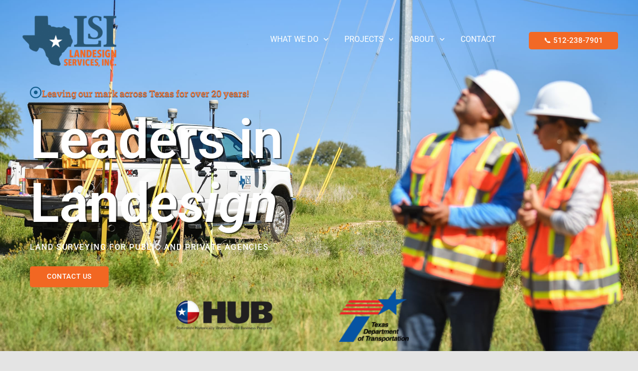

--- FILE ---
content_type: text/css
request_url: https://lsisurvey.com/wp-content/uploads/elementor/css/post-682.css?ver=1769722950
body_size: 16
content:
.elementor-kit-682{--e-global-color-primary:#275674;--e-global-color-secondary:#54595F;--e-global-color-text:#353434;--e-global-color-accent:#F26722;--e-global-color-4f4ad3a7:#275674;--e-global-color-4de32d6b:#23A455;--e-global-color-5623c7e9:#171615;--e-global-color-68831f9d:#FFF;--e-global-color-7081780:#F26722;--e-global-color-5832835:#AAAAAA;--e-global-typography-primary-font-family:"Roboto";--e-global-typography-primary-font-weight:600;--e-global-typography-secondary-font-family:"Roboto Slab";--e-global-typography-secondary-font-weight:400;--e-global-typography-text-font-family:"Roboto";--e-global-typography-text-font-weight:400;--e-global-typography-accent-font-family:"Roboto";--e-global-typography-accent-font-weight:500;background-color:#E4E4E4;font-size:17px;}.elementor-kit-682 a{color:#E95800;}.elementor-kit-682 h2{font-size:38px;}.elementor-kit-682 h3{font-family:"Roboto", Sans-serif;font-size:20px;font-weight:400;}.elementor-kit-682 h4{font-size:42px;}.elementor-kit-682 h6{font-family:"Roboto", Sans-serif;font-size:20px;font-weight:400;}.elementor-section.elementor-section-boxed > .elementor-container{max-width:1200px;}.e-con{--container-max-width:1200px;}.elementor-widget:not(:last-child){margin-block-end:20px;}.elementor-element{--widgets-spacing:20px 20px;--widgets-spacing-row:20px;--widgets-spacing-column:20px;}{}h1.entry-title{display:var(--page-title-display);}@media(max-width:1024px){.elementor-section.elementor-section-boxed > .elementor-container{max-width:1024px;}.e-con{--container-max-width:1024px;}}@media(max-width:767px){.elementor-section.elementor-section-boxed > .elementor-container{max-width:767px;}.e-con{--container-max-width:767px;}}

--- FILE ---
content_type: text/css
request_url: https://lsisurvey.com/wp-content/uploads/elementor/css/post-2062.css?ver=1769722951
body_size: 5084
content:
.elementor-2062 .elementor-element.elementor-element-7bda925 > .elementor-background-overlay{background-color:var( --e-global-color-5623c7e9 );opacity:0.53;transition:background 0.3s, border-radius 0.3s, opacity 0.3s;}.elementor-2062 .elementor-element.elementor-element-7bda925:not(.elementor-motion-effects-element-type-background), .elementor-2062 .elementor-element.elementor-element-7bda925 > .elementor-motion-effects-container > .elementor-motion-effects-layer{background:url("https://lsisurvey.com/wp-content/uploads/2022/07/LSI_truck-and-drone-pilots-large.jpg") 50% 50%;background-size:cover;}.elementor-2062 .elementor-element.elementor-element-7bda925{transition:background 0.3s, border 0.3s, border-radius 0.3s, box-shadow 0.3s;margin-top:-1rem;margin-bottom:0rem;padding:0px 0px 0px 0px;}.elementor-bc-flex-widget .elementor-2062 .elementor-element.elementor-element-4337380f.elementor-column .elementor-widget-wrap{align-items:center;}.elementor-2062 .elementor-element.elementor-element-4337380f.elementor-column.elementor-element[data-element_type="column"] > .elementor-widget-wrap.elementor-element-populated{align-content:center;align-items:center;}.elementor-2062 .elementor-element.elementor-element-4337380f > .elementor-element-populated{margin:5% 0% 0% 5%;--e-column-margin-right:0%;--e-column-margin-left:5%;}.elementor-2062 .elementor-element.elementor-element-4af82d74 > .elementor-widget-container{padding:0px 0px 0px 0px;}.elementor-2062 .elementor-element.elementor-element-4af82d74 .elementor-icon-box-wrapper{align-items:start;text-align:start;gap:15px;}.elementor-2062 .elementor-element.elementor-element-4af82d74 .elementor-icon-box-title{margin-block-end:0px;text-shadow:0px 1px 1px #313030;color:#EB783F;}.elementor-2062 .elementor-element.elementor-element-4af82d74.elementor-view-stacked .elementor-icon{background-color:#125D8D;}.elementor-2062 .elementor-element.elementor-element-4af82d74.elementor-view-framed .elementor-icon, .elementor-2062 .elementor-element.elementor-element-4af82d74.elementor-view-default .elementor-icon{fill:#125D8D;color:#125D8D;border-color:#125D8D;}.elementor-2062 .elementor-element.elementor-element-4af82d74 .elementor-icon{font-size:24px;}.elementor-2062 .elementor-element.elementor-element-4af82d74 .elementor-icon-box-title, .elementor-2062 .elementor-element.elementor-element-4af82d74 .elementor-icon-box-title a{font-family:"Roboto Slab", Sans-serif;font-size:18px;font-weight:500;}.elementor-2062 .elementor-element.elementor-element-4af82d74 .elementor-icon-box-description{color:var( --e-global-color-secondary );}.elementor-2062 .elementor-element.elementor-element-760d00f1 > .elementor-widget-container{margin:-5px 0px -10px 0px;}.elementor-2062 .elementor-element.elementor-element-760d00f1{text-align:start;}.elementor-2062 .elementor-element.elementor-element-760d00f1 .elementor-heading-title{font-family:"Roboto", Sans-serif;font-size:109px;font-weight:600;line-height:8rem;text-shadow:3px 2px 0px rgba(0, 0, 0, 0.63);color:#FFFFFF;}.elementor-2062 .elementor-element.elementor-element-1fc1ad1b > .elementor-widget-container{margin:0px 160px 0px 0px;}.elementor-2062 .elementor-element.elementor-element-1fc1ad1b{text-align:start;font-size:1rem;font-weight:500;text-transform:uppercase;letter-spacing:1.6px;color:var( --e-global-color-68831f9d );}.elementor-2062 .elementor-element.elementor-element-55eff096 .elementor-button{background-color:#F26722;font-size:14px;font-weight:500;letter-spacing:0.6px;fill:#FFFFFF;color:#FFFFFF;box-shadow:0px 0px 0px 0px rgba(0,0,0,0.5) inset;border-style:solid;border-color:#F26722;border-radius:05px 5px 5px 5px;padding:13px 34px 15px 34px;}.elementor-2062 .elementor-element.elementor-element-55eff096 > .elementor-widget-container{margin:-12px 0px 0px 0px;}.elementor-2062 .elementor-element.elementor-element-d71361d{margin-top:-135px;margin-bottom:0px;}.elementor-bc-flex-widget .elementor-2062 .elementor-element.elementor-element-331db8e.elementor-column .elementor-widget-wrap{align-items:center;}.elementor-2062 .elementor-element.elementor-element-331db8e.elementor-column.elementor-element[data-element_type="column"] > .elementor-widget-wrap.elementor-element-populated{align-content:center;align-items:center;}.elementor-2062 .elementor-element.elementor-element-331db8e.elementor-column > .elementor-widget-wrap{justify-content:center;}.elementor-2062 .elementor-element.elementor-element-bd46f6f{width:var( --container-widget-width, 75% );max-width:75%;--container-widget-width:75%;--container-widget-flex-grow:0;}.elementor-bc-flex-widget .elementor-2062 .elementor-element.elementor-element-c93d68e.elementor-column .elementor-widget-wrap{align-items:center;}.elementor-2062 .elementor-element.elementor-element-c93d68e.elementor-column.elementor-element[data-element_type="column"] > .elementor-widget-wrap.elementor-element-populated{align-content:center;align-items:center;}.elementor-2062 .elementor-element.elementor-element-c93d68e.elementor-column > .elementor-widget-wrap{justify-content:center;}.elementor-2062 .elementor-element.elementor-element-ece8fda{width:var( --container-widget-width, 50% );max-width:50%;--container-widget-width:50%;--container-widget-flex-grow:0;}.elementor-2062 .elementor-element.elementor-element-ece8fda > .elementor-widget-container{margin:0px 0px 0px 0px;padding:0px 0px 0px 0px;}.elementor-2062 .elementor-element.elementor-element-53250942{padding:175px 0px 50px 0px;}body:not(.rtl) .elementor-2062 .elementor-element.elementor-element-3e545300{left:0px;}body.rtl .elementor-2062 .elementor-element.elementor-element-3e545300{right:0px;}.elementor-2062 .elementor-element.elementor-element-3e545300{top:-70px;z-index:0;text-align:center;}.elementor-2062 .elementor-element.elementor-element-3e545300 .elementor-heading-title{font-size:140px;font-weight:700;text-transform:uppercase;color:#0000000D;}.elementor-2062 .elementor-element.elementor-element-206468ec > .elementor-widget-container{margin:0% 24% 0% 24%;}.elementor-2062 .elementor-element.elementor-element-206468ec{z-index:1;text-align:center;}.elementor-2062 .elementor-element.elementor-element-24a0dd21{text-align:center;}.elementor-2062 .elementor-element.elementor-element-24a0dd21 .elementor-heading-title{font-family:"Roboto", Sans-serif;font-weight:400;}.elementor-2062 .elementor-element.elementor-element-7c8ae13f .elementor-button{background-color:#F26722;font-size:14px;font-weight:500;letter-spacing:0.6px;fill:#FFFFFF;color:#FFFFFF;box-shadow:0px 0px 0px 0px rgba(0,0,0,0.5) inset;border-style:solid;border-color:#F26722;border-radius:05px 5px 5px 5px;padding:13px 34px 15px 34px;}.elementor-2062 .elementor-element.elementor-element-562f6167 > .elementor-container > .elementor-column > .elementor-widget-wrap{align-content:center;align-items:center;}.elementor-2062 .elementor-element.elementor-element-562f6167 > .elementor-background-overlay{opacity:0.53;transition:background 0.3s, border-radius 0.3s, opacity 0.3s;}.elementor-2062 .elementor-element.elementor-element-562f6167{transition:background 0.3s, border 0.3s, border-radius 0.3s, box-shadow 0.3s;padding:80px 0px 100px 0px;}.elementor-2062 .elementor-element.elementor-element-480d4e81 > .elementor-element-populated >  .elementor-background-overlay{opacity:0.4;filter:brightness( 100% ) contrast( 100% ) saturate( 100% ) blur( 40px ) hue-rotate( 0deg );}.elementor-2062 .elementor-element.elementor-element-480d4e81 > .elementor-element-populated{transition:background 0.3s, border 0.3s, border-radius 0.3s, box-shadow 0.3s;padding:0px 80px 24px 0px;}.elementor-2062 .elementor-element.elementor-element-480d4e81 > .elementor-element-populated > .elementor-background-overlay{transition:background 0.3s, border-radius 0.3s, opacity 0.3s;}.elementor-2062 .elementor-element.elementor-element-480d4e81{z-index:1;}.elementor-2062 .elementor-element.elementor-element-7d38bbce img{border-radius:4px 4px 4px 4px;box-shadow:-5px 6px 27px -4px rgba(0,0,0,0.5);}.elementor-2062 .elementor-element.elementor-element-741a3b05 > .elementor-element-populated{padding:0px 80px 0px 80px;}.elementor-2062 .elementor-element.elementor-element-741a3b05{z-index:0;}.elementor-2062 .elementor-element.elementor-element-39c62208{--divider-border-style:solid;--divider-color:var( --e-global-color-accent );--divider-border-width:1px;width:auto;max-width:auto;align-self:center;}.elementor-2062 .elementor-element.elementor-element-39c62208 > .elementor-widget-container{margin:0px 16px 4px -55px;}.elementor-2062 .elementor-element.elementor-element-39c62208 .elementor-divider-separator{width:40px;}.elementor-2062 .elementor-element.elementor-element-39c62208 .elementor-divider{padding-block-start:0px;padding-block-end:0px;}.elementor-2062 .elementor-element.elementor-element-ab96551{width:auto;max-width:auto;align-self:center;}.elementor-2062 .elementor-element.elementor-element-ab96551 > .elementor-widget-container{margin:0px 16px 0px 0px;}.elementor-2062 .elementor-element.elementor-element-ab96551 .elementor-heading-title{text-transform:uppercase;letter-spacing:2px;}.elementor-2062 .elementor-element.elementor-element-4faaa280 > .elementor-widget-container{margin:8px 0px 0px 0px;}.elementor-2062 .elementor-element.elementor-element-3b9b3848{text-align:start;}.elementor-2062 .elementor-element.elementor-element-23617617 .elementor-button{background-color:var( --e-global-color-7081780 );font-size:15px;fill:var( --e-global-color-astglobalcolor4 );color:var( --e-global-color-astglobalcolor4 );padding:15px 15px 15px 15px;}.elementor-2062 .elementor-element.elementor-element-23617617 .elementor-button-content-wrapper{flex-direction:row-reverse;}.elementor-2062 .elementor-element.elementor-element-23617617 .elementor-button .elementor-button-content-wrapper{gap:24px;}.elementor-2062 .elementor-element.elementor-element-77eb5e4d{--spacer-size:35px;}.elementor-2062 .elementor-element.elementor-element-429608ef > .elementor-container > .elementor-column > .elementor-widget-wrap{align-content:center;align-items:center;}.elementor-2062 .elementor-element.elementor-element-6c4e4eb4 > .elementor-widget-container{margin:-44px -44px -44px -44px;padding:-0px -0px -0px -0px;}.elementor-2062 .elementor-element.elementor-element-6c4e4eb4{text-align:center;}.elementor-2062 .elementor-element.elementor-element-6c4e4eb4 img{width:45%;opacity:0.33;filter:brightness( 67% ) contrast( 100% ) saturate( 0% ) blur( 0px ) hue-rotate( 0deg );}.elementor-2062 .elementor-element.elementor-element-4c6e7fc7 > .elementor-widget-container{padding:20px 0px 0px 0px;}.elementor-2062 .elementor-element.elementor-element-4c6e7fc7{font-size:16px;color:#999999;}.elementor-2062 .elementor-element.elementor-element-2582fcba > .elementor-background-overlay{background-color:#10101078;opacity:1;transition:background 0.3s, border-radius 0.3s, opacity 0.3s;}.elementor-2062 .elementor-element.elementor-element-2582fcba > .elementor-container{min-height:400px;}.elementor-2062 .elementor-element.elementor-element-2582fcba .elementor-background-slideshow__slide__image{background-size:cover;background-position:center center;}.elementor-2062 .elementor-element.elementor-element-2582fcba .elementor-background-overlay{filter:brightness( 100% ) contrast( 100% ) saturate( 100% ) blur( 0px ) hue-rotate( 0deg );}.elementor-2062 .elementor-element.elementor-element-2582fcba{transition:background 0.3s, border 0.3s, border-radius 0.3s, box-shadow 0.3s;padding:240px 0px 0px 0px;}.elementor-2062 .elementor-element.elementor-element-2f340bbc:not(.elementor-motion-effects-element-type-background) > .elementor-widget-wrap, .elementor-2062 .elementor-element.elementor-element-2f340bbc > .elementor-widget-wrap > .elementor-motion-effects-container > .elementor-motion-effects-layer{background-color:var( --e-global-color-astglobalcolor5 );}.elementor-2062 .elementor-element.elementor-element-2f340bbc > .elementor-element-populated, .elementor-2062 .elementor-element.elementor-element-2f340bbc > .elementor-element-populated > .elementor-background-overlay, .elementor-2062 .elementor-element.elementor-element-2f340bbc > .elementor-background-slideshow{border-radius:4px 4px 4px 4px;}.elementor-2062 .elementor-element.elementor-element-2f340bbc > .elementor-element-populated{box-shadow:0px 32px 80px -32px rgba(0, 0, 0, 0.24);transition:background 0.3s, border 0.3s, border-radius 0.3s, box-shadow 0.3s;margin:0% 0% -6% 60%;--e-column-margin-right:0%;--e-column-margin-left:60%;padding:48px 40px 48px 40px;}.elementor-2062 .elementor-element.elementor-element-2f340bbc > .elementor-element-populated > .elementor-background-overlay{transition:background 0.3s, border-radius 0.3s, opacity 0.3s;}.elementor-2062 .elementor-element.elementor-element-2f340bbc{z-index:1;}.elementor-2062 .elementor-element.elementor-element-1d047301 > .elementor-widget-container{margin:0px 0px -8px 0px;}.elementor-2062 .elementor-element.elementor-element-1d047301 .elementor-heading-title{text-transform:uppercase;letter-spacing:2px;}.elementor-2062 .elementor-element.elementor-element-5f6b6d9e > .elementor-widget-container{margin:0px 24px -8px 0px;}.elementor-2062 .elementor-element.elementor-element-5fbeccdc .elementor-icon-list-items:not(.elementor-inline-items) .elementor-icon-list-item:not(:last-child){padding-block-end:calc(8px/2);}.elementor-2062 .elementor-element.elementor-element-5fbeccdc .elementor-icon-list-items:not(.elementor-inline-items) .elementor-icon-list-item:not(:first-child){margin-block-start:calc(8px/2);}.elementor-2062 .elementor-element.elementor-element-5fbeccdc .elementor-icon-list-items.elementor-inline-items .elementor-icon-list-item{margin-inline:calc(8px/2);}.elementor-2062 .elementor-element.elementor-element-5fbeccdc .elementor-icon-list-items.elementor-inline-items{margin-inline:calc(-8px/2);}.elementor-2062 .elementor-element.elementor-element-5fbeccdc .elementor-icon-list-items.elementor-inline-items .elementor-icon-list-item:after{inset-inline-end:calc(-8px/2);}.elementor-2062 .elementor-element.elementor-element-5fbeccdc .elementor-icon-list-icon i{color:var( --e-global-color-accent );transition:color 0.3s;}.elementor-2062 .elementor-element.elementor-element-5fbeccdc .elementor-icon-list-icon svg{fill:var( --e-global-color-accent );transition:fill 0.3s;}.elementor-2062 .elementor-element.elementor-element-5fbeccdc{--e-icon-list-icon-size:11px;--icon-vertical-offset:0px;}.elementor-2062 .elementor-element.elementor-element-5fbeccdc .elementor-icon-list-icon{padding-inline-end:8px;}.elementor-2062 .elementor-element.elementor-element-5fbeccdc .elementor-icon-list-item > .elementor-icon-list-text, .elementor-2062 .elementor-element.elementor-element-5fbeccdc .elementor-icon-list-item > a{font-weight:500;}.elementor-2062 .elementor-element.elementor-element-5fbeccdc .elementor-icon-list-text{transition:color 0.3s;}.elementor-2062 .elementor-element.elementor-element-329db973 .elementor-button{background-color:var( --e-global-color-7081780 );font-size:15px;fill:#FFFFFF;color:#FFFFFF;padding:15px 15px 15px 15px;}.elementor-2062 .elementor-element.elementor-element-329db973 > .elementor-widget-container{margin:16px 0px 0px 0px;padding:0px 0px 0px 0px;}.elementor-2062 .elementor-element.elementor-element-329db973 .elementor-button-content-wrapper{flex-direction:row-reverse;}.elementor-2062 .elementor-element.elementor-element-329db973 .elementor-button .elementor-button-content-wrapper{gap:24px;}.elementor-2062 .elementor-element.elementor-element-79cc137b > .elementor-container{max-width:1400px;}.elementor-2062 .elementor-element.elementor-element-79cc137b .elementor-column-gap-custom .elementor-column > .elementor-element-populated{padding:40px;}.elementor-2062 .elementor-element.elementor-element-79cc137b{margin-top:125px;margin-bottom:125px;}.elementor-2062 .elementor-element.elementor-element-75964711 .elementor-icon-box-wrapper{align-items:start;gap:17px;}.elementor-2062 .elementor-element.elementor-element-75964711.elementor-view-stacked .elementor-icon{background-color:var( --e-global-color-7081780 );}.elementor-2062 .elementor-element.elementor-element-75964711.elementor-view-framed .elementor-icon, .elementor-2062 .elementor-element.elementor-element-75964711.elementor-view-default .elementor-icon{fill:var( --e-global-color-7081780 );color:var( --e-global-color-7081780 );border-color:var( --e-global-color-7081780 );}.elementor-2062 .elementor-element.elementor-element-75964711 .elementor-icon{font-size:27px;}.elementor-2062 .elementor-element.elementor-element-75964711 .elementor-icon-box-title, .elementor-2062 .elementor-element.elementor-element-75964711 .elementor-icon-box-title a{font-size:20px;}.elementor-2062 .elementor-element.elementor-element-75964711 .elementor-icon-box-title{color:var( --e-global-color-5623c7e9 );}.elementor-2062 .elementor-element.elementor-element-75964711 .elementor-icon-box-description{font-size:14px;color:var( --e-global-color-secondary );}.elementor-2062 .elementor-element.elementor-element-4fb4c78f{--spacer-size:20px;}.elementor-2062 .elementor-element.elementor-element-5a4172c7 .elementor-icon-box-wrapper{align-items:start;gap:17px;}.elementor-2062 .elementor-element.elementor-element-5a4172c7.elementor-view-stacked .elementor-icon{background-color:var( --e-global-color-7081780 );}.elementor-2062 .elementor-element.elementor-element-5a4172c7.elementor-view-framed .elementor-icon, .elementor-2062 .elementor-element.elementor-element-5a4172c7.elementor-view-default .elementor-icon{fill:var( --e-global-color-7081780 );color:var( --e-global-color-7081780 );border-color:var( --e-global-color-7081780 );}.elementor-2062 .elementor-element.elementor-element-5a4172c7 .elementor-icon{font-size:27px;}.elementor-2062 .elementor-element.elementor-element-5a4172c7 .elementor-icon-box-title, .elementor-2062 .elementor-element.elementor-element-5a4172c7 .elementor-icon-box-title a{font-size:20px;}.elementor-2062 .elementor-element.elementor-element-5a4172c7 .elementor-icon-box-title{color:var( --e-global-color-5623c7e9 );}.elementor-2062 .elementor-element.elementor-element-5a4172c7 .elementor-icon-box-description{font-size:14px;color:var( --e-global-color-secondary );}.elementor-2062 .elementor-element.elementor-element-1985269a .elementor-icon-box-wrapper{align-items:start;gap:17px;}.elementor-2062 .elementor-element.elementor-element-1985269a.elementor-view-stacked .elementor-icon{background-color:var( --e-global-color-7081780 );}.elementor-2062 .elementor-element.elementor-element-1985269a.elementor-view-framed .elementor-icon, .elementor-2062 .elementor-element.elementor-element-1985269a.elementor-view-default .elementor-icon{fill:var( --e-global-color-7081780 );color:var( --e-global-color-7081780 );border-color:var( --e-global-color-7081780 );}.elementor-2062 .elementor-element.elementor-element-1985269a .elementor-icon{font-size:27px;}.elementor-2062 .elementor-element.elementor-element-1985269a .elementor-icon-box-title, .elementor-2062 .elementor-element.elementor-element-1985269a .elementor-icon-box-title a{font-size:20px;}.elementor-2062 .elementor-element.elementor-element-1985269a .elementor-icon-box-title{color:var( --e-global-color-5623c7e9 );}.elementor-2062 .elementor-element.elementor-element-1985269a .elementor-icon-box-description{font-size:14px;color:var( --e-global-color-secondary );}.elementor-2062 .elementor-element.elementor-element-3ddb9484{--spacer-size:20px;}.elementor-2062 .elementor-element.elementor-element-41224f5a .elementor-icon-box-wrapper{align-items:start;gap:17px;}.elementor-2062 .elementor-element.elementor-element-41224f5a.elementor-view-stacked .elementor-icon{background-color:var( --e-global-color-7081780 );}.elementor-2062 .elementor-element.elementor-element-41224f5a.elementor-view-framed .elementor-icon, .elementor-2062 .elementor-element.elementor-element-41224f5a.elementor-view-default .elementor-icon{fill:var( --e-global-color-7081780 );color:var( --e-global-color-7081780 );border-color:var( --e-global-color-7081780 );}.elementor-2062 .elementor-element.elementor-element-41224f5a .elementor-icon{font-size:27px;}.elementor-2062 .elementor-element.elementor-element-41224f5a .elementor-icon-box-title, .elementor-2062 .elementor-element.elementor-element-41224f5a .elementor-icon-box-title a{font-size:20px;}.elementor-2062 .elementor-element.elementor-element-41224f5a .elementor-icon-box-title{color:var( --e-global-color-5623c7e9 );}.elementor-2062 .elementor-element.elementor-element-41224f5a .elementor-icon-box-description{font-size:14px;color:var( --e-global-color-secondary );}.elementor-2062 .elementor-element.elementor-element-d0cb835 .elementor-icon-box-wrapper{align-items:start;gap:17px;}.elementor-2062 .elementor-element.elementor-element-d0cb835.elementor-view-stacked .elementor-icon{background-color:var( --e-global-color-7081780 );}.elementor-2062 .elementor-element.elementor-element-d0cb835.elementor-view-framed .elementor-icon, .elementor-2062 .elementor-element.elementor-element-d0cb835.elementor-view-default .elementor-icon{fill:var( --e-global-color-7081780 );color:var( --e-global-color-7081780 );border-color:var( --e-global-color-7081780 );}.elementor-2062 .elementor-element.elementor-element-d0cb835 .elementor-icon{font-size:27px;}.elementor-2062 .elementor-element.elementor-element-d0cb835 .elementor-icon-box-title, .elementor-2062 .elementor-element.elementor-element-d0cb835 .elementor-icon-box-title a{font-size:20px;}.elementor-2062 .elementor-element.elementor-element-d0cb835 .elementor-icon-box-title{color:var( --e-global-color-5623c7e9 );}.elementor-2062 .elementor-element.elementor-element-d0cb835 .elementor-icon-box-description{font-size:14px;color:var( --e-global-color-secondary );}.elementor-2062 .elementor-element.elementor-element-fa7798{--spacer-size:20px;}.elementor-2062 .elementor-element.elementor-element-4f293c96 .elementor-icon-box-wrapper{align-items:start;gap:17px;}.elementor-2062 .elementor-element.elementor-element-4f293c96.elementor-view-stacked .elementor-icon{background-color:var( --e-global-color-7081780 );}.elementor-2062 .elementor-element.elementor-element-4f293c96.elementor-view-framed .elementor-icon, .elementor-2062 .elementor-element.elementor-element-4f293c96.elementor-view-default .elementor-icon{fill:var( --e-global-color-7081780 );color:var( --e-global-color-7081780 );border-color:var( --e-global-color-7081780 );}.elementor-2062 .elementor-element.elementor-element-4f293c96 .elementor-icon{font-size:27px;}.elementor-2062 .elementor-element.elementor-element-4f293c96 .elementor-icon-box-title, .elementor-2062 .elementor-element.elementor-element-4f293c96 .elementor-icon-box-title a{font-size:20px;}.elementor-2062 .elementor-element.elementor-element-4f293c96 .elementor-icon-box-title{color:var( --e-global-color-5623c7e9 );}.elementor-2062 .elementor-element.elementor-element-4f293c96 .elementor-icon-box-description{font-size:14px;color:var( --e-global-color-secondary );}.elementor-2062 .elementor-element.elementor-element-6070dbe4:not(.elementor-motion-effects-element-type-background), .elementor-2062 .elementor-element.elementor-element-6070dbe4 > .elementor-motion-effects-container > .elementor-motion-effects-layer{background-color:#F9FAFA;background-image:url("https://lsisurvey.com/wp-content/uploads/2022/12/IMG_8201.jpg");background-position:center right;background-repeat:no-repeat;background-size:cover;}.elementor-2062 .elementor-element.elementor-element-6070dbe4 > .elementor-background-overlay{background-color:var( --e-global-color-5623c7e9 );opacity:0.73;transition:background 0.3s, border-radius 0.3s, opacity 0.3s;}.elementor-2062 .elementor-element.elementor-element-6070dbe4{transition:background 0.3s, border 0.3s, border-radius 0.3s, box-shadow 0.3s;margin-top:0px;margin-bottom:0px;padding:0px 0px 0px 0px;}.elementor-2062 .elementor-element.elementor-element-2681d7e5 > .elementor-widget-wrap > .elementor-widget:not(.elementor-widget__width-auto):not(.elementor-widget__width-initial):not(:last-child):not(.elementor-absolute){margin-block-end:20px;}.elementor-2062 .elementor-element.elementor-element-2681d7e5 > .elementor-element-populated{transition:background 0.3s, border 0.3s, border-radius 0.3s, box-shadow 0.3s;margin:0px 0px 0px 0px;--e-column-margin-right:0px;--e-column-margin-left:0px;padding:0px 0px 0px 0px;}.elementor-2062 .elementor-element.elementor-element-2681d7e5 > .elementor-element-populated > .elementor-background-overlay{transition:background 0.3s, border-radius 0.3s, opacity 0.3s;}.elementor-2062 .elementor-element.elementor-element-1f0d4d3e > .elementor-container{max-width:1400px;}.elementor-2062 .elementor-element.elementor-element-1f0d4d3e > .elementor-background-overlay{opacity:0.7;}.elementor-2062 .elementor-element.elementor-element-1f0d4d3e{margin-top:70px;margin-bottom:0px;}.elementor-2062 .elementor-element.elementor-element-18182639 > .elementor-element-populated >  .elementor-background-overlay{opacity:0.61;}.elementor-2062 .elementor-element.elementor-element-18182639 > .elementor-element-populated{transition:background 0.3s, border 0.3s, border-radius 0.3s, box-shadow 0.3s;margin:0px 0px 0px 118px;--e-column-margin-right:0px;--e-column-margin-left:118px;padding:35px 0px 35px 0px;}.elementor-2062 .elementor-element.elementor-element-18182639 > .elementor-element-populated > .elementor-background-overlay{transition:background 0.3s, border-radius 0.3s, opacity 0.3s;}.elementor-2062 .elementor-element.elementor-element-771b558e > .elementor-widget-container{margin:0px 0px 0px 0px;}.elementor-2062 .elementor-element.elementor-element-771b558e .elementor-heading-title{-webkit-text-stroke-color:#000;stroke:#000;text-shadow:0px 0px 7px rgba(0, 0, 0, 0.65);color:#FFFFFF;}.elementor-2062 .elementor-element.elementor-element-248a190a > .elementor-widget-container{margin:0px 24px -8px 0px;padding:0px 125px 0px 00px;}.elementor-2062 .elementor-element.elementor-element-248a190a{font-family:var( --e-global-typography-text-font-family ), Sans-serif;font-weight:var( --e-global-typography-text-font-weight );text-shadow:0px 0px 5px rgba(0, 0, 0, 0.82);color:#FDFDFD;}.elementor-2062 .elementor-element.elementor-element-3a7bee4c .elementor-button{background-color:#F26722;font-size:17px;font-weight:500;letter-spacing:0.6px;fill:#FFFFFF;color:#FFFFFF;box-shadow:0px 0px 0px 0px rgba(0,0,0,0.5) inset;border-style:solid;border-color:#F26722;border-radius:05px 5px 5px 5px;padding:13px 34px 15px 34px;}.elementor-2062 .elementor-element.elementor-element-3a7bee4c > .elementor-widget-container{margin:0px 0px 0px 0px;padding:0px 0px 0px 0px;}.elementor-2062 .elementor-element.elementor-element-3a7bee4c .elementor-button-content-wrapper{flex-direction:row;}.elementor-2062 .elementor-element.elementor-element-3a7bee4c .elementor-button .elementor-button-content-wrapper{gap:17px;}.elementor-2062 .elementor-element.elementor-element-144c44a0{transition:background 0.3s, border 0.3s, border-radius 0.3s, box-shadow 0.3s;padding:100px 0px 120px 0px;}.elementor-2062 .elementor-element.elementor-element-144c44a0 > .elementor-background-overlay{transition:background 0.3s, border-radius 0.3s, opacity 0.3s;}.elementor-2062 .elementor-element.elementor-element-42bb2584 > .elementor-element-populated{transition:background 0.3s, border 0.3s, border-radius 0.3s, box-shadow 0.3s;}.elementor-2062 .elementor-element.elementor-element-42bb2584 > .elementor-element-populated > .elementor-background-overlay{transition:background 0.3s, border-radius 0.3s, opacity 0.3s;}.elementor-2062 .elementor-element.elementor-element-efcda6 > .elementor-widget-container{margin:0rem 0rem -5rem 0rem;}.elementor-2062 .elementor-element.elementor-element-efcda6{z-index:0;text-align:center;}.elementor-2062 .elementor-element.elementor-element-efcda6 .elementor-heading-title{font-size:140px;font-weight:700;text-transform:uppercase;color:#0000000D;}.elementor-2062 .elementor-element.elementor-element-93899cb{text-align:center;}.elementor-2062 .elementor-element.elementor-element-93899cb .elementor-heading-title{text-transform:uppercase;letter-spacing:2px;}.elementor-2062 .elementor-element.elementor-element-1003cc85 > .elementor-widget-container{margin:-8px 0px 0px 0px;}.elementor-2062 .elementor-element.elementor-element-1003cc85{text-align:center;}.elementor-2062 .elementor-element.elementor-element-1003cc85 .elementor-heading-title{font-family:"Roboto", Sans-serif;font-weight:600;}.elementor-2062 .elementor-element.elementor-element-67a3e94d{text-align:center;}.elementor-2062 .elementor-element.elementor-element-1e2e4a5 > .elementor-widget-container{padding:32px 32px 32px 32px;}.elementor-2062 .elementor-element.elementor-element-1e2e4a5 .elementor-icon-box-wrapper{text-align:center;gap:16px;}.elementor-2062 .elementor-element.elementor-element-1e2e4a5 .elementor-icon-box-title{margin-block-end:8px;}.elementor-2062 .elementor-element.elementor-element-1e2e4a5.elementor-view-stacked .elementor-icon{background-color:var( --e-global-color-astglobalcolor4 );fill:var( --e-global-color-accent );color:var( --e-global-color-accent );}.elementor-2062 .elementor-element.elementor-element-1e2e4a5.elementor-view-framed .elementor-icon, .elementor-2062 .elementor-element.elementor-element-1e2e4a5.elementor-view-default .elementor-icon{fill:var( --e-global-color-astglobalcolor4 );color:var( --e-global-color-astglobalcolor4 );border-color:var( --e-global-color-astglobalcolor4 );}.elementor-2062 .elementor-element.elementor-element-1e2e4a5.elementor-view-framed .elementor-icon{background-color:var( --e-global-color-accent );}.elementor-2062 .elementor-element.elementor-element-1e2e4a5 .elementor-icon{font-size:32px;padding:24px;}.elementor-2062 .elementor-element.elementor-element-1e2e4a5 .elementor-icon-box-title, .elementor-2062 .elementor-element.elementor-element-1e2e4a5 .elementor-icon-box-title a{font-size:30px;}.elementor-2062 .elementor-element.elementor-element-683bdd3 > .elementor-widget-container{padding:32px 32px 32px 32px;}.elementor-2062 .elementor-element.elementor-element-683bdd3 .elementor-icon-box-wrapper{text-align:center;gap:16px;}.elementor-2062 .elementor-element.elementor-element-683bdd3 .elementor-icon-box-title{margin-block-end:8px;}.elementor-2062 .elementor-element.elementor-element-683bdd3.elementor-view-stacked .elementor-icon{background-color:var( --e-global-color-astglobalcolor4 );fill:var( --e-global-color-accent );color:var( --e-global-color-accent );}.elementor-2062 .elementor-element.elementor-element-683bdd3.elementor-view-framed .elementor-icon, .elementor-2062 .elementor-element.elementor-element-683bdd3.elementor-view-default .elementor-icon{fill:var( --e-global-color-astglobalcolor4 );color:var( --e-global-color-astglobalcolor4 );border-color:var( --e-global-color-astglobalcolor4 );}.elementor-2062 .elementor-element.elementor-element-683bdd3.elementor-view-framed .elementor-icon{background-color:var( --e-global-color-accent );}.elementor-2062 .elementor-element.elementor-element-683bdd3 .elementor-icon{font-size:32px;padding:24px;}.elementor-2062 .elementor-element.elementor-element-683bdd3 .elementor-icon-box-title, .elementor-2062 .elementor-element.elementor-element-683bdd3 .elementor-icon-box-title a{font-size:30px;}.elementor-2062 .elementor-element.elementor-element-60f0eed1 > .elementor-widget-container{padding:32px 32px 32px 32px;}.elementor-2062 .elementor-element.elementor-element-60f0eed1 .elementor-icon-box-wrapper{text-align:center;gap:16px;}.elementor-2062 .elementor-element.elementor-element-60f0eed1 .elementor-icon-box-title{margin-block-end:8px;}.elementor-2062 .elementor-element.elementor-element-60f0eed1.elementor-view-stacked .elementor-icon{background-color:var( --e-global-color-astglobalcolor4 );fill:var( --e-global-color-accent );color:var( --e-global-color-accent );}.elementor-2062 .elementor-element.elementor-element-60f0eed1.elementor-view-framed .elementor-icon, .elementor-2062 .elementor-element.elementor-element-60f0eed1.elementor-view-default .elementor-icon{fill:var( --e-global-color-astglobalcolor4 );color:var( --e-global-color-astglobalcolor4 );border-color:var( --e-global-color-astglobalcolor4 );}.elementor-2062 .elementor-element.elementor-element-60f0eed1.elementor-view-framed .elementor-icon{background-color:var( --e-global-color-accent );}.elementor-2062 .elementor-element.elementor-element-60f0eed1 .elementor-icon{font-size:32px;padding:24px;}.elementor-2062 .elementor-element.elementor-element-60f0eed1 .elementor-icon-box-title, .elementor-2062 .elementor-element.elementor-element-60f0eed1 .elementor-icon-box-title a{font-size:30px;}.elementor-2062 .elementor-element.elementor-element-7d62b77c > .elementor-widget-container{padding:32px 32px 32px 32px;}.elementor-2062 .elementor-element.elementor-element-7d62b77c .elementor-icon-box-wrapper{text-align:center;gap:16px;}.elementor-2062 .elementor-element.elementor-element-7d62b77c .elementor-icon-box-title{margin-block-end:8px;}.elementor-2062 .elementor-element.elementor-element-7d62b77c.elementor-view-stacked .elementor-icon{background-color:var( --e-global-color-astglobalcolor4 );fill:var( --e-global-color-accent );color:var( --e-global-color-accent );}.elementor-2062 .elementor-element.elementor-element-7d62b77c.elementor-view-framed .elementor-icon, .elementor-2062 .elementor-element.elementor-element-7d62b77c.elementor-view-default .elementor-icon{fill:var( --e-global-color-astglobalcolor4 );color:var( --e-global-color-astglobalcolor4 );border-color:var( --e-global-color-astglobalcolor4 );}.elementor-2062 .elementor-element.elementor-element-7d62b77c.elementor-view-framed .elementor-icon{background-color:var( --e-global-color-accent );}.elementor-2062 .elementor-element.elementor-element-7d62b77c .elementor-icon{font-size:32px;padding:24px;}.elementor-2062 .elementor-element.elementor-element-7d62b77c .elementor-icon-box-title, .elementor-2062 .elementor-element.elementor-element-7d62b77c .elementor-icon-box-title a{font-size:30px;}.elementor-2062 .elementor-element.elementor-element-6f3fc24:not(.elementor-motion-effects-element-type-background), .elementor-2062 .elementor-element.elementor-element-6f3fc24 > .elementor-motion-effects-container > .elementor-motion-effects-layer{background-color:var( --e-global-color-astglobalcolor4 );}.elementor-2062 .elementor-element.elementor-element-6f3fc24{transition:background 0.3s, border 0.3s, border-radius 0.3s, box-shadow 0.3s;margin-top:0px;margin-bottom:0px;padding:80px 0px 0px 0px;}.elementor-2062 .elementor-element.elementor-element-6f3fc24 > .elementor-background-overlay{transition:background 0.3s, border-radius 0.3s, opacity 0.3s;}.elementor-2062 .elementor-element.elementor-element-7d9ddfe1 > .elementor-element-populated{margin:0rem 0rem 0rem 0rem;--e-column-margin-right:0rem;--e-column-margin-left:0rem;padding:0px 0px 0px 0px;}.elementor-2062 .elementor-element.elementor-element-64a715b > .elementor-widget-container{margin:0rem 0rem 0rem 0rem;}body:not(.rtl) .elementor-2062 .elementor-element.elementor-element-64a715b{left:1px;}body.rtl .elementor-2062 .elementor-element.elementor-element-64a715b{right:1px;}.elementor-2062 .elementor-element.elementor-element-64a715b{top:10px;z-index:1;text-align:start;}.elementor-2062 .elementor-element.elementor-element-64a715b .elementor-heading-title{font-size:140px;font-weight:700;text-transform:uppercase;color:#0000000D;}.elementor-2062 .elementor-element.elementor-element-245d182b:not(.elementor-motion-effects-element-type-background), .elementor-2062 .elementor-element.elementor-element-245d182b > .elementor-motion-effects-container > .elementor-motion-effects-layer{background-color:var( --e-global-color-astglobalcolor4 );}.elementor-2062 .elementor-element.elementor-element-245d182b{transition:background 0.3s, border 0.3s, border-radius 0.3s, box-shadow 0.3s;margin-top:0rem;margin-bottom:0rem;padding:5rem 0rem 0rem 0rem;}.elementor-2062 .elementor-element.elementor-element-245d182b > .elementor-background-overlay{transition:background 0.3s, border-radius 0.3s, opacity 0.3s;}.elementor-2062 .elementor-element.elementor-element-11c7dc41{--divider-border-style:solid;--divider-color:var( --e-global-color-accent );--divider-border-width:1px;width:auto;max-width:auto;}.elementor-2062 .elementor-element.elementor-element-11c7dc41 > .elementor-widget-container{margin:0px 16px 0px -55px;}.elementor-2062 .elementor-element.elementor-element-11c7dc41 .elementor-divider-separator{width:40px;}.elementor-2062 .elementor-element.elementor-element-11c7dc41 .elementor-divider{padding-block-start:4px;padding-block-end:4px;}.elementor-2062 .elementor-element.elementor-element-6569a51b{width:auto;max-width:auto;}.elementor-2062 .elementor-element.elementor-element-6569a51b > .elementor-widget-container{margin:0px 16px 0px 0px;}.elementor-2062 .elementor-element.elementor-element-6569a51b .elementor-heading-title{text-transform:uppercase;letter-spacing:2px;}.elementor-2062 .elementor-element.elementor-element-69e40ada > .elementor-widget-container{margin:8px 0px 0px 0px;}.elementor-2062 .elementor-element.elementor-element-248aa5cd:not(.elementor-motion-effects-element-type-background), .elementor-2062 .elementor-element.elementor-element-248aa5cd > .elementor-motion-effects-container > .elementor-motion-effects-layer{background-color:var( --e-global-color-astglobalcolor4 );}.elementor-2062 .elementor-element.elementor-element-248aa5cd{transition:background 0.3s, border 0.3s, border-radius 0.3s, box-shadow 0.3s;margin-top:0px;margin-bottom:0px;padding:0px 0px 100px 0px;}.elementor-2062 .elementor-element.elementor-element-248aa5cd > .elementor-background-overlay{transition:background 0.3s, border-radius 0.3s, opacity 0.3s;}.elementor-2062 .elementor-element.elementor-element-5c47a356 .elementor-wrapper{--video-aspect-ratio:1.77777;}.elementor-2062 .elementor-element.elementor-element-57b0a7fc{transition:background 0.3s, border 0.3s, border-radius 0.3s, box-shadow 0.3s;padding:80px 0px 100px 0px;}.elementor-2062 .elementor-element.elementor-element-57b0a7fc > .elementor-background-overlay{transition:background 0.3s, border-radius 0.3s, opacity 0.3s;}.elementor-2062 .elementor-element.elementor-element-6a0de72a > .elementor-element-populated{margin:0px 0px 0px 0px;--e-column-margin-right:0px;--e-column-margin-left:0px;}.elementor-2062 .elementor-element.elementor-element-6c784fc7 > .elementor-widget-container{margin:0px 0px -80px 0px;}.elementor-2062 .elementor-element.elementor-element-6c784fc7{z-index:0;text-align:start;}.elementor-2062 .elementor-element.elementor-element-6c784fc7 .elementor-heading-title{font-size:128px;font-weight:700;text-transform:uppercase;color:#0000000D;}.elementor-2062 .elementor-element.elementor-element-1df4c3b1 > .elementor-element-populated{transition:background 0.3s, border 0.3s, border-radius 0.3s, box-shadow 0.3s;margin:0px 24px 0px 0px;--e-column-margin-right:24px;--e-column-margin-left:0px;}.elementor-2062 .elementor-element.elementor-element-1df4c3b1 > .elementor-element-populated > .elementor-background-overlay{transition:background 0.3s, border-radius 0.3s, opacity 0.3s;}.elementor-2062 .elementor-element.elementor-element-635d37eb{--divider-border-style:solid;--divider-color:var( --e-global-color-accent );--divider-border-width:1px;width:auto;max-width:auto;}.elementor-2062 .elementor-element.elementor-element-635d37eb > .elementor-widget-container{margin:0px 16px 0px -55px;}.elementor-2062 .elementor-element.elementor-element-635d37eb .elementor-divider-separator{width:40px;}.elementor-2062 .elementor-element.elementor-element-635d37eb .elementor-divider{padding-block-start:4px;padding-block-end:4px;}.elementor-2062 .elementor-element.elementor-element-79b4c728{width:auto;max-width:auto;}.elementor-2062 .elementor-element.elementor-element-79b4c728 > .elementor-widget-container{margin:0px 16px 0px 0px;}.elementor-2062 .elementor-element.elementor-element-79b4c728 .elementor-heading-title{text-transform:uppercase;letter-spacing:2px;}.elementor-2062 .elementor-element.elementor-element-40b8d298 > .elementor-widget-container{margin:8px 0px 0px 0px;}.elementor-2062 .elementor-element.elementor-element-692459ca > .elementor-widget-container{margin:0px 160px 0px 0px;}.elementor-2062 .elementor-element.elementor-element-570f5d40 > .elementor-widget-container{background-color:var( --e-global-color-astglobalcolor5 );margin:16px 0px 0px 0px;padding:40px 64px 40px 40px;border-radius:4px 4px 4px 4px;}.elementor-2062 .elementor-element.elementor-element-570f5d40:hover .elementor-widget-container{box-shadow:0px 32px 80px -24px rgba(0,0,0,0.14);}.elementor-2062 .elementor-element.elementor-element-570f5d40 .elementor-testimonial-wrapper{text-align:start;}.elementor-2062 .elementor-element.elementor-element-570f5d40 .elementor-testimonial-content{font-size:16px;}.elementor-2062 .elementor-element.elementor-element-570f5d40 .elementor-testimonial-name{font-weight:bold;}.elementor-2062 .elementor-element.elementor-element-7301d21c > .elementor-element-populated{transition:background 0.3s, border 0.3s, border-radius 0.3s, box-shadow 0.3s;margin:0px 0px 0px 24px;--e-column-margin-right:0px;--e-column-margin-left:24px;padding:0px 0px 0px 0px;}.elementor-2062 .elementor-element.elementor-element-7301d21c > .elementor-element-populated > .elementor-background-overlay{transition:background 0.3s, border-radius 0.3s, opacity 0.3s;}.elementor-2062 .elementor-element.elementor-element-6ed99a2c > .elementor-widget-container{background-color:var( --e-global-color-astglobalcolor5 );margin:0px 0px 28px 0px;padding:40px 64px 40px 40px;border-radius:4px 4px 4px 4px;}.elementor-2062 .elementor-element.elementor-element-6ed99a2c:hover .elementor-widget-container{box-shadow:0px 32px 80px -24px rgba(0,0,0,0.14);}.elementor-2062 .elementor-element.elementor-element-6ed99a2c .elementor-testimonial-wrapper{text-align:start;}.elementor-2062 .elementor-element.elementor-element-6ed99a2c .elementor-testimonial-content{font-size:16px;}.elementor-2062 .elementor-element.elementor-element-6ed99a2c .elementor-testimonial-name{font-weight:bold;}.elementor-2062 .elementor-element.elementor-element-7b9fcfbb > .elementor-widget-container{background-color:var( --e-global-color-astglobalcolor5 );padding:40px 64px 40px 40px;border-radius:4px 4px 4px 4px;}.elementor-2062 .elementor-element.elementor-element-7b9fcfbb:hover .elementor-widget-container{box-shadow:0px 32px 80px -24px rgba(0,0,0,0.14);}.elementor-2062 .elementor-element.elementor-element-7b9fcfbb .elementor-testimonial-wrapper{text-align:start;}.elementor-2062 .elementor-element.elementor-element-7b9fcfbb .elementor-testimonial-content{font-size:16px;}.elementor-2062 .elementor-element.elementor-element-7b9fcfbb .elementor-testimonial-name{font-weight:bold;}.elementor-2062 .elementor-element.elementor-element-304c5c75:not(.elementor-motion-effects-element-type-background), .elementor-2062 .elementor-element.elementor-element-304c5c75 > .elementor-motion-effects-container > .elementor-motion-effects-layer{background-image:url("https://lsisurvey.com/wp-content/uploads/2022/07/LSI-Public-works-projects.jpg");background-position:center center;background-repeat:no-repeat;background-size:cover;}.elementor-2062 .elementor-element.elementor-element-304c5c75 > .elementor-background-overlay{background-color:var( --e-global-color-5623c7e9 );opacity:0.93;transition:background 0.3s, border-radius 0.3s, opacity 0.3s;}.elementor-2062 .elementor-element.elementor-element-304c5c75{transition:background 0.3s, border 0.3s, border-radius 0.3s, box-shadow 0.3s;padding:120px 0px 120px 0px;}.elementor-2062 .elementor-element.elementor-element-c3336bf > .elementor-widget-container{margin:0px 0px -75px -3px;}.elementor-2062 .elementor-element.elementor-element-c3336bf{z-index:0;text-align:start;}.elementor-2062 .elementor-element.elementor-element-c3336bf .elementor-heading-title{font-size:128px;font-weight:700;text-transform:uppercase;color:#FFFFFF12;}.elementor-2062 .elementor-element.elementor-element-3240b4fb{margin-top:0px;margin-bottom:40px;}.elementor-2062 .elementor-element.elementor-element-38b70083 .elementor-heading-title{color:var( --e-global-color-7081780 );}.elementor-2062 .elementor-element.elementor-element-1652e6c0 > .elementor-widget-container{margin:0px 80px -20px 0px;}.elementor-2062 .elementor-element.elementor-element-1652e6c0{color:#DDDDDD;}.elementor-bc-flex-widget .elementor-2062 .elementor-element.elementor-element-39344496.elementor-column .elementor-widget-wrap{align-items:flex-end;}.elementor-2062 .elementor-element.elementor-element-39344496.elementor-column.elementor-element[data-element_type="column"] > .elementor-widget-wrap.elementor-element-populated{align-content:flex-end;align-items:flex-end;}.elementor-2062 .elementor-element.elementor-element-35aeda6c{--grid-template-columns:repeat(0, auto);--icon-size:16px;--grid-column-gap:16px;--grid-row-gap:0px;}.elementor-2062 .elementor-element.elementor-element-35aeda6c .elementor-widget-container{text-align:right;}.elementor-2062 .elementor-element.elementor-element-35aeda6c .elementor-social-icon{background-color:var( --e-global-color-7081780 );}.elementor-2062 .elementor-element.elementor-element-35aeda6c .elementor-social-icon i{color:var( --e-global-color-astglobalcolor4 );}.elementor-2062 .elementor-element.elementor-element-35aeda6c .elementor-social-icon svg{fill:var( --e-global-color-astglobalcolor4 );}.elementor-2062 .elementor-element.elementor-element-35aeda6c .elementor-icon{border-radius:30px 30px 30px 30px;}.elementor-2062 .elementor-element.elementor-element-35aeda6c .elementor-social-icon:hover{background-color:#FFF6E9;}.elementor-2062 .elementor-element.elementor-element-35aeda6c .elementor-social-icon:hover i{color:var( --e-global-color-astglobalcolor1 );}.elementor-2062 .elementor-element.elementor-element-35aeda6c .elementor-social-icon:hover svg{fill:var( --e-global-color-astglobalcolor1 );}.elementor-2062 .elementor-element.elementor-element-2ff210e3{margin-top:16px;margin-bottom:0px;z-index:1;}.elementor-2062 .elementor-element.elementor-element-6e69ae01:not(.elementor-motion-effects-element-type-background) > .elementor-widget-wrap, .elementor-2062 .elementor-element.elementor-element-6e69ae01 > .elementor-widget-wrap > .elementor-motion-effects-container > .elementor-motion-effects-layer{background-color:var( --e-global-color-astglobalcolor4 );}.elementor-2062 .elementor-element.elementor-element-6e69ae01 > .elementor-element-populated, .elementor-2062 .elementor-element.elementor-element-6e69ae01 > .elementor-element-populated > .elementor-background-overlay, .elementor-2062 .elementor-element.elementor-element-6e69ae01 > .elementor-background-slideshow{border-radius:4px 4px 4px 4px;}.elementor-2062 .elementor-element.elementor-element-6e69ae01:hover > .elementor-element-populated{box-shadow:0px 24px 64px -24px rgba(0, 0, 0, 0.16);}.elementor-2062 .elementor-element.elementor-element-6e69ae01 > .elementor-element-populated{transition:background 0.3s, border 0.3s, border-radius 0.3s, box-shadow 0.3s;margin:0px 25px 0px 0px;--e-column-margin-right:25px;--e-column-margin-left:0px;padding:40px 40px 40px 25px;}.elementor-2062 .elementor-element.elementor-element-6e69ae01 > .elementor-element-populated > .elementor-background-overlay{transition:background 0.3s, border-radius 0.3s, opacity 0.3s;}.elementor-2062 .elementor-element.elementor-element-58ef2d75 .elementor-icon-box-wrapper{align-items:start;gap:24px;}.elementor-2062 .elementor-element.elementor-element-58ef2d75 .elementor-icon-box-title{margin-block-end:8px;color:var( --e-global-color-5623c7e9 );}.elementor-2062 .elementor-element.elementor-element-58ef2d75.elementor-view-stacked .elementor-icon{background-color:var( --e-global-color-astglobalcolor4 );fill:var( --e-global-color-7081780 );color:var( --e-global-color-7081780 );}.elementor-2062 .elementor-element.elementor-element-58ef2d75.elementor-view-framed .elementor-icon, .elementor-2062 .elementor-element.elementor-element-58ef2d75.elementor-view-default .elementor-icon{fill:var( --e-global-color-astglobalcolor4 );color:var( --e-global-color-astglobalcolor4 );border-color:var( --e-global-color-astglobalcolor4 );}.elementor-2062 .elementor-element.elementor-element-58ef2d75.elementor-view-framed .elementor-icon{background-color:var( --e-global-color-7081780 );}.elementor-2062 .elementor-element.elementor-element-58ef2d75 .elementor-icon{font-size:24px;padding:16px;}.elementor-2062 .elementor-element.elementor-element-58ef2d75 .elementor-icon-box-title, .elementor-2062 .elementor-element.elementor-element-58ef2d75 .elementor-icon-box-title a{font-size:35px;line-height:50px;}.elementor-2062 .elementor-element.elementor-element-72308b4c:not(.elementor-motion-effects-element-type-background) > .elementor-widget-wrap, .elementor-2062 .elementor-element.elementor-element-72308b4c > .elementor-widget-wrap > .elementor-motion-effects-container > .elementor-motion-effects-layer{background-color:var( --e-global-color-astglobalcolor5 );}.elementor-2062 .elementor-element.elementor-element-72308b4c > .elementor-element-populated, .elementor-2062 .elementor-element.elementor-element-72308b4c > .elementor-element-populated > .elementor-background-overlay, .elementor-2062 .elementor-element.elementor-element-72308b4c > .elementor-background-slideshow{border-radius:4px 4px 4px 4px;}.elementor-2062 .elementor-element.elementor-element-72308b4c:hover > .elementor-element-populated{box-shadow:0px 24px 64px -24px rgba(0, 0, 0, 0.16);}.elementor-2062 .elementor-element.elementor-element-72308b4c > .elementor-element-populated{transition:background 0.3s, border 0.3s, border-radius 0.3s, box-shadow 0.3s;margin:0px 16px 0px 16px;--e-column-margin-right:16px;--e-column-margin-left:16px;padding:40px 40px 40px 25px;}.elementor-2062 .elementor-element.elementor-element-72308b4c > .elementor-element-populated > .elementor-background-overlay{transition:background 0.3s, border-radius 0.3s, opacity 0.3s;}.elementor-2062 .elementor-element.elementor-element-171d2a4f .elementor-icon-box-wrapper{align-items:start;gap:24px;}.elementor-2062 .elementor-element.elementor-element-171d2a4f .elementor-icon-box-title{margin-block-end:8px;color:var( --e-global-color-5623c7e9 );}.elementor-2062 .elementor-element.elementor-element-171d2a4f.elementor-view-stacked .elementor-icon{background-color:var( --e-global-color-astglobalcolor4 );fill:var( --e-global-color-7081780 );color:var( --e-global-color-7081780 );}.elementor-2062 .elementor-element.elementor-element-171d2a4f.elementor-view-framed .elementor-icon, .elementor-2062 .elementor-element.elementor-element-171d2a4f.elementor-view-default .elementor-icon{fill:var( --e-global-color-astglobalcolor4 );color:var( --e-global-color-astglobalcolor4 );border-color:var( --e-global-color-astglobalcolor4 );}.elementor-2062 .elementor-element.elementor-element-171d2a4f.elementor-view-framed .elementor-icon{background-color:var( --e-global-color-7081780 );}.elementor-2062 .elementor-element.elementor-element-171d2a4f .elementor-icon{font-size:24px;padding:16px;}.elementor-2062 .elementor-element.elementor-element-171d2a4f .elementor-icon-box-title, .elementor-2062 .elementor-element.elementor-element-171d2a4f .elementor-icon-box-title a{font-size:35px;line-height:50px;}.elementor-2062 .elementor-element.elementor-element-193309b5:not(.elementor-motion-effects-element-type-background) > .elementor-widget-wrap, .elementor-2062 .elementor-element.elementor-element-193309b5 > .elementor-widget-wrap > .elementor-motion-effects-container > .elementor-motion-effects-layer{background-color:var( --e-global-color-68831f9d );}.elementor-2062 .elementor-element.elementor-element-193309b5 > .elementor-element-populated, .elementor-2062 .elementor-element.elementor-element-193309b5 > .elementor-element-populated > .elementor-background-overlay, .elementor-2062 .elementor-element.elementor-element-193309b5 > .elementor-background-slideshow{border-radius:4px 4px 4px 4px;}.elementor-2062 .elementor-element.elementor-element-193309b5:hover > .elementor-element-populated{box-shadow:0px 24px 64px -24px rgba(0, 0, 0, 0.16);}.elementor-2062 .elementor-element.elementor-element-193309b5 > .elementor-element-populated{transition:background 0.3s, border 0.3s, border-radius 0.3s, box-shadow 0.3s;margin:0px 0px 0px 32px;--e-column-margin-right:0px;--e-column-margin-left:32px;padding:40px 40px 40px 25px;}.elementor-2062 .elementor-element.elementor-element-193309b5 > .elementor-element-populated > .elementor-background-overlay{transition:background 0.3s, border-radius 0.3s, opacity 0.3s;}.elementor-2062 .elementor-element.elementor-element-6cf7ae17 .elementor-icon-box-wrapper{align-items:start;gap:24px;}.elementor-2062 .elementor-element.elementor-element-6cf7ae17 .elementor-icon-box-title{margin-block-end:8px;color:var( --e-global-color-5623c7e9 );}.elementor-2062 .elementor-element.elementor-element-6cf7ae17.elementor-view-stacked .elementor-icon{background-color:var( --e-global-color-astglobalcolor4 );fill:#F26722;color:#F26722;}.elementor-2062 .elementor-element.elementor-element-6cf7ae17.elementor-view-framed .elementor-icon, .elementor-2062 .elementor-element.elementor-element-6cf7ae17.elementor-view-default .elementor-icon{fill:var( --e-global-color-astglobalcolor4 );color:var( --e-global-color-astglobalcolor4 );border-color:var( --e-global-color-astglobalcolor4 );}.elementor-2062 .elementor-element.elementor-element-6cf7ae17.elementor-view-framed .elementor-icon{background-color:#F26722;}.elementor-2062 .elementor-element.elementor-element-6cf7ae17 .elementor-icon{font-size:24px;padding:16px;}.elementor-2062 .elementor-element.elementor-element-6cf7ae17 .elementor-icon-box-title, .elementor-2062 .elementor-element.elementor-element-6cf7ae17 .elementor-icon-box-title a{font-size:35px;line-height:50px;}:root{--page-title-display:none;}@media(max-width:1024px){.elementor-2062 .elementor-element.elementor-element-7bda925{padding:160px 40px 0px 40px;}.elementor-2062 .elementor-element.elementor-element-4337380f > .elementor-element-populated{margin:0px 0px 40px 0px;--e-column-margin-right:0px;--e-column-margin-left:0px;}.elementor-2062 .elementor-element.elementor-element-22bf6d64 > .elementor-element-populated{margin:0px 0px 0px 0px;--e-column-margin-right:0px;--e-column-margin-left:0px;}.elementor-2062 .elementor-element.elementor-element-3e545300{text-align:center;}.elementor-2062 .elementor-element.elementor-element-3e545300 .elementor-heading-title{font-size:90px;}.elementor-2062 .elementor-element.elementor-element-206468ec > .elementor-widget-container{margin:-42px 80px 0px 80px;}.elementor-2062 .elementor-element.elementor-element-206468ec{text-align:center;}.elementor-2062 .elementor-element.elementor-element-562f6167{margin-top:0px;margin-bottom:0px;padding:50px 40px 80px 40px;}.elementor-2062 .elementor-element.elementor-element-480d4e81 > .elementor-element-populated{margin:0px 0px 40px 0px;--e-column-margin-right:0px;--e-column-margin-left:0px;padding:0px 0px 0px 0px;}.elementor-2062 .elementor-element.elementor-element-741a3b05 > .elementor-element-populated{margin:0px 160px 0px 0px;--e-column-margin-right:160px;--e-column-margin-left:0px;padding:0px 0px 0px 0px;}.elementor-2062 .elementor-element.elementor-element-2582fcba .elementor-background-slideshow__slide__image{background-size:contain;}.elementor-2062 .elementor-element.elementor-element-2582fcba{padding:320px 0px 0px 0px;}.elementor-2062 .elementor-element.elementor-element-2f340bbc > .elementor-element-populated{margin:0px 40px -400px 40px;--e-column-margin-right:40px;--e-column-margin-left:40px;padding:40px 32px 40px 32px;}.elementor-2062 .elementor-element.elementor-element-5f6b6d9e > .elementor-widget-container{margin:0px 160px -16px 0px;}.elementor-2062 .elementor-element.elementor-element-79cc137b{margin-top:20rem;margin-bottom:2rem;}.elementor-2062 .elementor-element.elementor-element-248a190a > .elementor-widget-container{margin:0px 160px -16px 0px;}.elementor-2062 .elementor-element.elementor-element-144c44a0{padding:5rem 0rem 0rem 0rem;}.elementor-2062 .elementor-element.elementor-element-efcda6 > .elementor-widget-container{margin:0rem 0rem -3rem 0rem;}.elementor-2062 .elementor-element.elementor-element-efcda6{text-align:center;}.elementor-2062 .elementor-element.elementor-element-efcda6 .elementor-heading-title{font-size:90px;}.elementor-2062 .elementor-element.elementor-element-1e2e4a5 > .elementor-widget-container{padding:8px 8px 8px 8px;}.elementor-2062 .elementor-element.elementor-element-1e2e4a5 .elementor-icon{font-size:20px;}.elementor-2062 .elementor-element.elementor-element-683bdd3 > .elementor-widget-container{padding:8px 8px 8px 8px;}.elementor-2062 .elementor-element.elementor-element-683bdd3 .elementor-icon{font-size:20px;}.elementor-2062 .elementor-element.elementor-element-60f0eed1 > .elementor-widget-container{padding:8px 8px 8px 8px;}.elementor-2062 .elementor-element.elementor-element-60f0eed1 .elementor-icon{font-size:20px;}.elementor-2062 .elementor-element.elementor-element-7d62b77c > .elementor-widget-container{padding:8px 8px 8px 8px;}.elementor-2062 .elementor-element.elementor-element-7d62b77c .elementor-icon{font-size:20px;}.elementor-2062 .elementor-element.elementor-element-6f3fc24{padding:1rem 0rem 0rem 0rem;}.elementor-2062 .elementor-element.elementor-element-64a715b > .elementor-widget-container{margin:4rem 0rem 0rem 0rem;}body:not(.rtl) .elementor-2062 .elementor-element.elementor-element-64a715b{left:-103px;}body.rtl .elementor-2062 .elementor-element.elementor-element-64a715b{right:-103px;}.elementor-2062 .elementor-element.elementor-element-64a715b{top:-14px;text-align:center;}.elementor-2062 .elementor-element.elementor-element-64a715b .elementor-heading-title{font-size:90px;}.elementor-2062 .elementor-element.elementor-element-11c7dc41 .elementor-divider{padding-block-start:4px;padding-block-end:4px;}.elementor-2062 .elementor-element.elementor-element-248aa5cd{padding:0px 0px 50px 0px;}.elementor-2062 .elementor-element.elementor-element-57b0a7fc{padding:60px 40px 80px 40px;}.elementor-2062 .elementor-element.elementor-element-6c784fc7 > .elementor-widget-container{margin:0px 0px -70px 0px;}.elementor-2062 .elementor-element.elementor-element-6c784fc7{text-align:center;}.elementor-2062 .elementor-element.elementor-element-6c784fc7 .elementor-heading-title{font-size:90px;}.elementor-2062 .elementor-element.elementor-element-1df4c3b1 > .elementor-element-populated{margin:0px 16px 0px 0px;--e-column-margin-right:16px;--e-column-margin-left:0px;}.elementor-2062 .elementor-element.elementor-element-635d37eb .elementor-divider{padding-block-start:4px;padding-block-end:4px;}.elementor-2062 .elementor-element.elementor-element-692459ca > .elementor-widget-container{margin:0px 0px 0px 0px;}.elementor-2062 .elementor-element.elementor-element-570f5d40 > .elementor-widget-container{padding:32px 32px 32px 32px;}.elementor-2062 .elementor-element.elementor-element-7301d21c > .elementor-element-populated{margin:0px 0px 0px 16px;--e-column-margin-right:0px;--e-column-margin-left:16px;}.elementor-2062 .elementor-element.elementor-element-6ed99a2c > .elementor-widget-container{margin:0px 0px 12px 0px;padding:32px 32px 32px 32px;}.elementor-2062 .elementor-element.elementor-element-7b9fcfbb > .elementor-widget-container{margin:0px 0px 12px 0px;padding:32px 32px 32px 32px;}.elementor-2062 .elementor-element.elementor-element-304c5c75{padding:60px 40px 50px 40px;}.elementor-2062 .elementor-element.elementor-element-c3336bf > .elementor-widget-container{margin:0px 0px -60px 0px;}.elementor-2062 .elementor-element.elementor-element-c3336bf .elementor-heading-title{font-size:90px;}.elementor-2062 .elementor-element.elementor-element-1652e6c0 > .elementor-widget-container{margin:0px 0px -16px 0px;}.elementor-bc-flex-widget .elementor-2062 .elementor-element.elementor-element-39344496.elementor-column .elementor-widget-wrap{align-items:center;}.elementor-2062 .elementor-element.elementor-element-39344496.elementor-column.elementor-element[data-element_type="column"] > .elementor-widget-wrap.elementor-element-populated{align-content:center;align-items:center;}.elementor-2062 .elementor-element.elementor-element-35aeda6c .elementor-widget-container{text-align:center;}.elementor-2062 .elementor-element.elementor-element-35aeda6c{--icon-size:16px;}.elementor-2062 .elementor-element.elementor-element-6e69ae01 > .elementor-element-populated{margin:0px 0px 32px 0px;--e-column-margin-right:0px;--e-column-margin-left:0px;}.elementor-2062 .elementor-element.elementor-element-72308b4c > .elementor-element-populated{margin:0px 0px 32px 0px;--e-column-margin-right:0px;--e-column-margin-left:0px;}.elementor-2062 .elementor-element.elementor-element-193309b5 > .elementor-element-populated{margin:0px 0px 32px 0px;--e-column-margin-right:0px;--e-column-margin-left:0px;}}@media(max-width:767px){.elementor-2062 .elementor-element.elementor-element-7bda925{padding:15rem 0rem 10rem 0rem;}.elementor-2062 .elementor-element.elementor-element-4337380f > .elementor-element-populated{margin:0rem 1rem 0rem 1rem;--e-column-margin-right:1rem;--e-column-margin-left:1rem;}.elementor-2062 .elementor-element.elementor-element-4af82d74 .elementor-icon-box-wrapper{gap:0.4rem;}.elementor-2062 .elementor-element.elementor-element-4af82d74 .elementor-icon-box-title{margin-block-end:0px;}.elementor-2062 .elementor-element.elementor-element-4af82d74 .elementor-icon{font-size:1.3rem;}.elementor-2062 .elementor-element.elementor-element-4af82d74 .elementor-icon-box-title, .elementor-2062 .elementor-element.elementor-element-4af82d74 .elementor-icon-box-title a{font-size:0.8rem;}.elementor-2062 .elementor-element.elementor-element-760d00f1 .elementor-heading-title{font-size:3.8rem;line-height:4.2rem;}.elementor-2062 .elementor-element.elementor-element-1fc1ad1b > .elementor-widget-container{margin:0px 0px 0px 0px;}.elementor-2062 .elementor-element.elementor-element-d71361d > .elementor-container{max-width:500px;}.elementor-2062 .elementor-element.elementor-element-d71361d{margin-top:-7em;margin-bottom:0em;}.elementor-2062 .elementor-element.elementor-element-331db8e{width:50%;}.elementor-2062 .elementor-element.elementor-element-c93d68e{width:50%;}.elementor-2062 .elementor-element.elementor-element-53250942{padding:90px 0px 80px 0px;}.elementor-2062 .elementor-element.elementor-element-3e545300{top:-24px;}.elementor-2062 .elementor-element.elementor-element-3e545300 .elementor-heading-title{font-size:3.9rem;}.elementor-2062 .elementor-element.elementor-element-206468ec > .elementor-widget-container{margin:10px 24px 0px 24px;padding:0px 0px 0px 0px;}.elementor-2062 .elementor-element.elementor-element-206468ec .elementor-heading-title{font-size:1.7em;}.elementor-2062 .elementor-element.elementor-element-24a0dd21 .elementor-heading-title{font-size:16px;}.elementor-2062 .elementor-element.elementor-element-562f6167{margin-top:0px;margin-bottom:0px;padding:24px 24px 64px 24px;}.elementor-2062 .elementor-element.elementor-element-741a3b05{width:100%;}.elementor-2062 .elementor-element.elementor-element-741a3b05 > .elementor-element-populated{margin:0px 0px 0px 0px;--e-column-margin-right:0px;--e-column-margin-left:0px;padding:30px 0px 0px 0px;}.elementor-2062 .elementor-element.elementor-element-3b9b3848 > .elementor-widget-container{margin:0px 24px 0px 0px;}.elementor-2062 .elementor-element.elementor-element-5b4c094d > .elementor-element-populated{margin:1rem 0rem 0rem 0rem;--e-column-margin-right:0rem;--e-column-margin-left:0rem;}.elementor-2062 .elementor-element.elementor-element-4c6e7fc7{text-align:center;}.elementor-2062 .elementor-element.elementor-element-2582fcba > .elementor-container{min-height:97px;}.elementor-2062 .elementor-element.elementor-element-2582fcba .elementor-background-slideshow__slide__image{background-size:cover;}.elementor-2062 .elementor-element.elementor-element-2582fcba{padding:160px 24px 0px 24px;}.elementor-2062 .elementor-element.elementor-element-2f340bbc > .elementor-element-populated{margin:0px 0px -600px 0px;--e-column-margin-right:0px;--e-column-margin-left:0px;}.elementor-2062 .elementor-element.elementor-element-5f6b6d9e > .elementor-widget-container{margin:0px 0px 0px 0px;}.elementor-2062 .elementor-element.elementor-element-79cc137b{margin-top:38rem;margin-bottom:3rem;}.elementor-2062 .elementor-element.elementor-element-6070dbe4{padding:160px 24px 160px 24px;}.elementor-2062 .elementor-element.elementor-element-1f0d4d3e > .elementor-container{max-width:1400px;}.elementor-2062 .elementor-element.elementor-element-18182639 > .elementor-element-populated{margin:0rem 0rem 0rem 0rem;--e-column-margin-right:0rem;--e-column-margin-left:0rem;padding:0rem 0rem 0rem 0rem;}.elementor-2062 .elementor-element.elementor-element-248a190a > .elementor-widget-container{margin:0px 0px 0px 0px;padding:0px 48px 0px 0px;}.elementor-2062 .elementor-element.elementor-element-144c44a0{padding:6rem 0rem 0rem 0rem;}.elementor-2062 .elementor-element.elementor-element-42bb2584 > .elementor-element-populated{margin:0px 0px 0px 0px;--e-column-margin-right:0px;--e-column-margin-left:0px;padding:0px 0px 0px 0px;}.elementor-2062 .elementor-element.elementor-element-efcda6 > .elementor-widget-container{margin:0rem 1rem -2rem 1rem;}.elementor-2062 .elementor-element.elementor-element-efcda6{text-align:center;}.elementor-2062 .elementor-element.elementor-element-efcda6 .elementor-heading-title{font-size:3.1rem;}.elementor-2062 .elementor-element.elementor-element-93899cb > .elementor-widget-container{margin:-15px 0px 0px 0px;}.elementor-2062 .elementor-element.elementor-element-67a3e94d > .elementor-widget-container{padding:0px 11px 0px 11px;}.elementor-2062 .elementor-element.elementor-element-79ba152c > .elementor-element-populated{margin:0px 0px 24px 0px;--e-column-margin-right:0px;--e-column-margin-left:0px;}.elementor-2062 .elementor-element.elementor-element-1e2e4a5 .elementor-icon{font-size:2.5rem;}.elementor-2062 .elementor-element.elementor-element-683bdd3 .elementor-icon{font-size:2.5rem;}.elementor-2062 .elementor-element.elementor-element-b25a708 > .elementor-element-populated{margin:0px 0px 24px 0px;--e-column-margin-right:0px;--e-column-margin-left:0px;}.elementor-2062 .elementor-element.elementor-element-60f0eed1 .elementor-icon{font-size:2.5rem;}.elementor-2062 .elementor-element.elementor-element-7d62b77c .elementor-icon{font-size:2.5rem;}.elementor-2062 .elementor-element.elementor-element-6f3fc24{padding:5rem 0rem 0rem 1rem;}.elementor-2062 .elementor-element.elementor-element-64a715b > .elementor-widget-container{margin:2rem 2rem 0rem 1rem;}body:not(.rtl) .elementor-2062 .elementor-element.elementor-element-64a715b{left:0px;}body.rtl .elementor-2062 .elementor-element.elementor-element-64a715b{right:0px;}.elementor-2062 .elementor-element.elementor-element-64a715b{top:-12px;text-align:start;}.elementor-2062 .elementor-element.elementor-element-64a715b .elementor-heading-title{font-size:3.2rem;}.elementor-2062 .elementor-element.elementor-element-245d182b{margin-top:-5rem;margin-bottom:0rem;padding:7rem 0rem 0rem 1rem;}.elementor-2062 .elementor-element.elementor-element-57b0a7fc{padding:64px 24px 64px 24px;}.elementor-2062 .elementor-element.elementor-element-6c784fc7{text-align:start;}.elementor-2062 .elementor-element.elementor-element-6c784fc7 .elementor-heading-title{font-size:2.8rem;}.elementor-2062 .elementor-element.elementor-element-1df4c3b1{width:100%;}.elementor-2062 .elementor-element.elementor-element-1df4c3b1 > .elementor-element-populated{margin:0px 0px 32px 0px;--e-column-margin-right:0px;--e-column-margin-left:0px;}.elementor-2062 .elementor-element.elementor-element-692459ca > .elementor-widget-container{margin:0px 0px 0px 0px;}.elementor-2062 .elementor-element.elementor-element-570f5d40 > .elementor-widget-container{margin:0px 0px 0px 0px;}.elementor-2062 .elementor-element.elementor-element-7301d21c{width:100%;}.elementor-2062 .elementor-element.elementor-element-7301d21c > .elementor-element-populated{margin:0px 0px 0px 0px;--e-column-margin-right:0px;--e-column-margin-left:0px;padding:0px 0px 0px 0px;}.elementor-2062 .elementor-element.elementor-element-304c5c75{padding:40px 24px 64px 24px;}.elementor-2062 .elementor-element.elementor-element-c3336bf > .elementor-widget-container{margin:0px 0px -120px 0px;}.elementor-2062 .elementor-element.elementor-element-c3336bf .elementor-heading-title{font-size:64px;}.elementor-2062 .elementor-element.elementor-element-1652e6c0 > .elementor-widget-container{margin:0px 0px 0px 0px;}.elementor-2062 .elementor-element.elementor-element-35aeda6c .elementor-widget-container{text-align:left;}.elementor-2062 .elementor-element.elementor-element-35aeda6c > .elementor-widget-container{margin:8px 0px 0px 0px;}.elementor-2062 .elementor-element.elementor-element-6e69ae01{width:100%;}.elementor-2062 .elementor-element.elementor-element-6e69ae01 > .elementor-element-populated{margin:0px 0px 32px 0px;--e-column-margin-right:0px;--e-column-margin-left:0px;padding:32px 0px 32px 0px;}.elementor-2062 .elementor-element.elementor-element-72308b4c{width:100%;}.elementor-2062 .elementor-element.elementor-element-72308b4c > .elementor-element-populated{margin:0px 0px 32px 0px;--e-column-margin-right:0px;--e-column-margin-left:0px;padding:32px 0px 32px 0px;}.elementor-2062 .elementor-element.elementor-element-193309b5{width:100%;}.elementor-2062 .elementor-element.elementor-element-193309b5 > .elementor-element-populated{margin:0px 0px 32px 0px;--e-column-margin-right:0px;--e-column-margin-left:0px;padding:32px 0px 32px 0px;}}@media(max-width:1024px) and (min-width:768px){.elementor-2062 .elementor-element.elementor-element-4337380f{width:100%;}.elementor-2062 .elementor-element.elementor-element-480d4e81{width:100%;}.elementor-2062 .elementor-element.elementor-element-741a3b05{width:100%;}.elementor-2062 .elementor-element.elementor-element-6e69ae01{width:100%;}.elementor-2062 .elementor-element.elementor-element-72308b4c{width:100%;}.elementor-2062 .elementor-element.elementor-element-193309b5{width:100%;}}@media(min-width:1025px){.elementor-2062 .elementor-element.elementor-element-6070dbe4:not(.elementor-motion-effects-element-type-background), .elementor-2062 .elementor-element.elementor-element-6070dbe4 > .elementor-motion-effects-container > .elementor-motion-effects-layer{background-attachment:fixed;}.elementor-2062 .elementor-element.elementor-element-304c5c75:not(.elementor-motion-effects-element-type-background), .elementor-2062 .elementor-element.elementor-element-304c5c75 > .elementor-motion-effects-container > .elementor-motion-effects-layer{background-attachment:fixed;}}